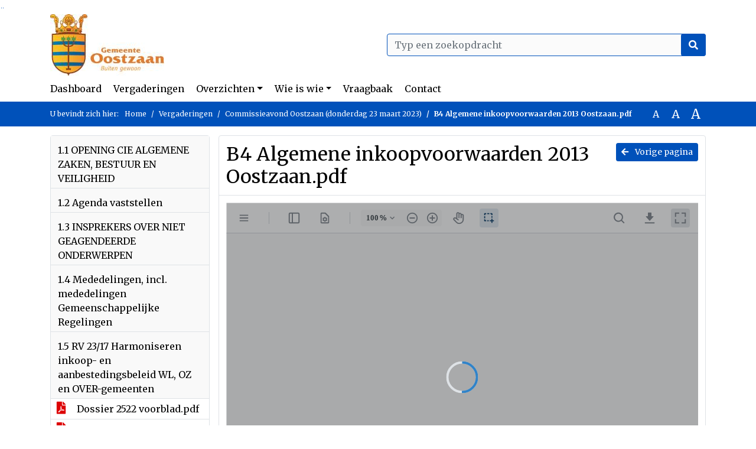

--- FILE ---
content_type: text/html; charset=utf-8
request_url: https://oostzaan.bestuurlijkeinformatie.nl/Agenda/Document/abf8d233-a6c5-400d-b9f2-868e188a40e6?documentId=8dabb14f-4a64-41b9-8817-7aa1bc7022b5&agendaItemId=528faaec-052c-485d-b3f0-5f4d644cdaa0
body_size: 30981
content:
<!DOCTYPE html>
<html lang="nl">
<head>
    <meta charset="utf-8" />
    <meta name="viewport" content="width=device-width, initial-scale=1.0">
    <title>Document oostzaan - B4 Algemene inkoopvoorwaarden 2013 Oostzaan.pdf - iBabs Publieksportaal</title>
    <link rel="SHORTCUT ICON" href="/favicon.svg?v=20210707" />
<link rel="icon" type="image/png" sizes="16x16" href="/Images/icons/ibabs/favicon-16x16.png?x46223">
<link rel="icon" type="image/png" sizes="32x32" href="/Images/icons/ibabs/favicon-32x32.png?x46223">
<link rel="icon" type="image/svg+xml" sizes="any" href="/favicon.svg?x46223">
<link rel="apple-touch-icon" href="/favicon.svg?x46223">
<link rel="apple-touch-icon" sizes="152x152" href="/Images/icons/ibabs/touch-icon-ipad.png?x46223">
<link rel="apple-touch-icon" sizes="167x167" href="/Images/icons/ibabs/touch-icon-ipad-retina.png?x46223">
<link rel="apple-touch-icon" sizes="180x180" href="/Images/icons/ibabs/touch-icon-iphone-retina.png?x46223">


    <link href="https://fonts.googleapis.com/css?family=Open+Sans:300,400,600,700,800" rel="stylesheet" />
    <link href="/Content/css?v=D-O9VFCAyJBB8XEPmMsnpG95XXUEHBJPXwTmEDlWT0I1" rel="stylesheet"/>

    <link href='/Content/cssparse?v=GwY4XHn5VbZxFlS8RAaRX5uQYXQffa-el0jQVsPNdzs1' rel='stylesheet' data-include-ie-parse />


<link href='/Base/SiteCss' rel='stylesheet' data-include-ie-parse />

    

    <script src="/Script/ApplicationInsights"></script>
</head>
<body data-site-name="oostzaan">
    <div id="wrapper">
        <div class="skipcontent">
            <a href="#content" class="btn btn-ris sr-only sr-only-focusable" tabindex="0">Ga naar de inhoud van deze pagina</a>
            <a href="#search-input" class="btn btn-ris sr-only sr-only-focusable" tabindex="0">Ga naar het zoeken</a>
            <a href="#navigation" class="btn btn-ris sr-only sr-only-focusable" tabindex="0">Ga naar het menu</a>
        </div>
        <header id="header">
            <div class="container">
                <div class="row align-items-center">
                    <div class="col-left col-md-6">
                        <div class="d-flex justify-content-between align-items-center">
                            <div class="logo">
                                <a href="https://www.oostzaan.nl/" id="logo" title="Navigeer naar https://www.oostzaan.nl/">
                                        <img alt="Logo oostzaan" src="[data-uri]" />
                                </a>
                            </div>
                            <div class="d-block d-md-none">
                                <button type="button" class="navbar-toggler collapsed" data-toggle="collapse" data-target="#navbar" aria-expanded="false" aria-controls="navbar">
                                    <span class="navbar-toggler-icon" aria-hidden="true"></span>
                                    <span class="navbar-toggler-text">Menu</span>
                                </button>
                            </div>
                        </div>
                    </div>
                    <div class="col-right col-md-6">
                        <div class="form-inline justify-content-end d-none d-md-flex search-box">
                            <label class="sr-only" for="search-input">Zoeken naar</label>
                            <input class="form-control input-search" id="search-input" name="search" type="text" placeholder="Typ een zoekopdracht" aria-label="Typ een zoekopdracht" data-search-url="/Search" />
                            <button class="btn btn-search" type="button" id="search-button" aria-label="Nu zoeken">
                                <i class="fas fa-search" aria-hidden="true"></i>
                            </button>
                        </div>
                    </div>
                </div>
            </div>
        </header>
        <nav id="navigation" class="navbar navbar-expand-md">
            <div class="container">
                <div id="navbar" class="collapse navbar-collapse">
                    <ul class="navbar-nav mr-auto">
                        <li class="nav-item" id="nav-item-dashboard">
                            <a href="/" class="nav-link">Dashboard</a>
                        </li>
                        <li class="nav-item" id="nav-item-calendar">
                            <a href="/Calendar" class="nav-link">Vergaderingen</a>
                        </li>
                            <li class="nav-item dropdown" id="nav-item-report">
                                <a href="#" class="nav-link dropdown-toggle" data-toggle="dropdown" aria-haspopup="true" aria-expanded="false" id="nav-link-report">Overzichten</a>
                                <div class="dropdown-menu" aria-labelledby="nav-link-report">
                                    <a class="dropdown-item" href="/Reports">Overzichten</a>
                                        <a class="dropdown-item ml-md-3" href="/Reports/Details/047ffbe7-b8f2-43d4-86cf-421f138a7092">1 - OZ Vergaderschema</a>
                                        <a class="dropdown-item ml-md-3" href="/Reports/Details/08c62010-e27b-435f-a40a-211ceb11c131">2 - OZ Ingekomen stukken </a>
                                        <a class="dropdown-item ml-md-3" href="/Reports/Details/c4e07b96-2b56-4ac6-af49-a47843161b91">3 - OZ Schriftelijke vragen </a>
                                        <a class="dropdown-item ml-md-3" href="/Reports/Details/00963eaa-9b08-4ab2-93d0-dbaa0b220626">4 - OZ Amendementen</a>
                                        <a class="dropdown-item ml-md-3" href="/Reports/Details/4fe4a600-5c5e-4bcb-8982-bd5393d6fd48">5 - OZ Moties</a>
                                        <a class="dropdown-item ml-md-3" href="/Reports/Details/dd9a6c8f-45a5-4934-91ff-6f036c2735cb">6 - OZ Toezeggingen</a>
                                        <a class="dropdown-item ml-md-3" href="/Reports/Details/8e4c93e2-7947-4f2d-8134-b81de6735485">7 - OZ Verordeningen en regelingen</a>
                                        <a class="dropdown-item ml-md-3" href="/Reports/Details/90c8865d-5689-4b65-a79b-5eadaf6f94f1">OZ B&amp;W Agenda</a>
                                        <a class="dropdown-item ml-md-3" href="/Reports/Details/184fbcf9-a2ae-4a51-8f26-7a5ed17c7e13">OZ Besluitenlijst college B&amp;W</a>
                                        <a class="dropdown-item ml-md-3" href="/Reports/Details/c323b59e-889d-41d6-8278-557c3b566866">OZ Rekenkamer </a>
                                </div>
                            </li>
                                                                                                        <li class="nav-item dropdown" id="nav-item-people">
                                    <a href="#" class="nav-link dropdown-toggle" data-toggle="dropdown" aria-haspopup="true" aria-expanded="false" id="nav-link-people">Wie is wie</a>
                                    <div class="dropdown-menu" aria-labelledby="nav-link-people">
                                        <a class="dropdown-item" href="/People">Wie is wie</a>
                                            <a class="dropdown-item ml-md-3" href="/People/Profiles/72d7a45f-73a6-4eba-8990-019ba2c3dcb0">1 - Raadsleden</a>
                                            <a class="dropdown-item ml-md-3" href="/People/Profiles/155d1c5b-93c4-4dad-b3b0-ace3f7c7dcbb">2 - Fractieassistenten</a>
                                            <a class="dropdown-item ml-md-3" href="/People/Profiles/9fd25a56-f960-4d5e-b417-d933d7fc5fb7">3 - Griffie</a>
                                            <a class="dropdown-item ml-md-3" href="/People/Profiles/74b13c3d-95d2-49df-ad80-92401c0fcf5d">4 - Presidium</a>
                                            <a class="dropdown-item ml-md-3" href="/People/Profiles/767c65d0-acfc-4dfd-b3d1-3260607b1911">5 - Rekenkamer </a>
                                            <a class="dropdown-item ml-md-3" href="/People/Profiles/91edfd4c-a084-4c75-a201-a66d1399ad00">6 - College van B&amp;W</a>
                                    </div>
                                </li>
                                                                            <li class="nav-item" id="nav-item-help">
                                <a href="/Help" class="nav-link">Vraagbaak</a>
                            </li>
                                                    <li class="nav-item" id="nav-item-contact">
                                <a href="/Contact" class="nav-link">Contact</a>
                            </li>
                    </ul>
                </div>
            </div>
        </nav>
        <div id="mobile-searchbox" class="d-block d-md-none">
            <div class="container">
                <div class="row align-items-center">
                    <div class="col">
                        <div class="form-inline justify-content-end search-box">
                            <input class="form-control input-search" id="search-input-sm" name="search" type="text" placeholder="Typ een zoekopdracht" aria-label="Typ een zoekopdracht" data-search-url="/Search" />
                            <button class="btn btn-search" type="button" id="search-button-sm" aria-label="Nu zoeken">
                                <i class="fas fa-search" aria-hidden="true"></i>
                            </button>
                        </div>
                    </div>
                </div>
            </div>
        </div>
        <div id="breadcrumb">
            <div class="container">
                <nav class="navbar navbar-expand-md" aria-label="Kruimelpad">
                    <span class="breadcrumb-pre-text">
                        U bevindt zich hier:
                    </span>
                    <ol class="breadcrumb mr-auto">
                        <li class="breadcrumb-item">
                            <a href="/">Home</a>
                        </li>
                        
    <li class="breadcrumb-item">
        <a href="/Calendar">
            Vergaderingen
        </a>
    </li>
    <li class="breadcrumb-item">
        <a href="/Agenda/Index/abf8d233-a6c5-400d-b9f2-868e188a40e6">
            Commissieavond Oostzaan (donderdag 23 maart 2023)
        </a>
    </li>
    <li class="breadcrumb-item active document-title" aria-current="page">
        B4 Algemene inkoopvoorwaarden 2013 Oostzaan.pdf
    </li>

                    </ol>
                    <div class="font-size">
                        <ul>
                            <li class="align-middle">
                                <button type="button" data-size="1.0" aria-label="Zet de tekst in de originele tekst grootte." aria-pressed="true">A</button>
                            </li>
                            <li class="align-middle">
                                <button type="button" data-size="1.2" aria-label="Vergroot de tekst met 20% ten opzichte van de originele tekst grootte." aria-pressed="false">A</button>
                            </li>
                            <li class="align-middle">
                                <button type="button" data-size="1.4" aria-label="Vergroot de tekst met 40% ten opzichte van de originele tekst grootte." aria-pressed="false">A</button>
                            </li>
                        </ul>
                    </div>
                </nav>
            </div>
        </div>
        <main id="content" class="d-flex">
            <div class="container d-flex align-items-stretch flex-fill">
                


<div class="row maincontent sidecontent-left align-items-stretch flex-fill">
    <aside class="col-md-3 col-lg-3" id="sidecontent-left">
        <div class="filterWidget widget">
                                <div class="widgetLabel agenda-item" tabindex="0">
                        <div class="heading1">
                            1.1 OPENING CIE ALGEMENE ZAKEN, BESTUUR EN VEILIGHEID
                        </div>
                    </div>
                    <div class="widgetLabel agenda-item" tabindex="0">
                        <div class="heading1">
                            1.2 Agenda vaststellen
                        </div>
                    </div>
                    <div class="widgetLabel agenda-item" tabindex="0">
                        <div class="heading1">
                            1.3 INSPREKERS OVER NIET GEAGENDEERDE ONDERWERPEN
                        </div>
                    </div>
                    <div class="widgetLabel agenda-item" tabindex="0">
                        <div class="heading1">
                            1.4 Mededelingen, incl. mededelingen Gemeenschappelijke Regelingen
                        </div>
                    </div>
                    <div class="widgetLabel agenda-item" tabindex="0">
                        <div class="heading1">
                            1.5 RV 23/17 Harmoniseren inkoop- en aanbestedingsbeleid WL, OZ en OVER-gemeenten
                        </div>
                    </div>
                        <div class="widgetContent">
                            <div class="attachments d-flex flex-column">
                                    <a href="#" class="" data-document-id="3ef9b5db-726a-4299-82d9-13916919e651" data-document-type="pdf" data-document-url="/Document/LoadAgendaItemDocument/3ef9b5db-726a-4299-82d9-13916919e651?agendaItemId=528faaec-052c-485d-b3f0-5f4d644cdaa0">
                                        <span class="icon pdf" aria-label="pdf" role="img"></span>
                                        Dossier 2522 voorblad.pdf
                                    </a>
                                    <a href="#" class="" data-document-id="c41ae400-bdf5-4aea-ad2e-d219a2f36e8b" data-document-type="pdf" data-document-url="/Document/LoadAgendaItemDocument/c41ae400-bdf5-4aea-ad2e-d219a2f36e8b?agendaItemId=528faaec-052c-485d-b3f0-5f4d644cdaa0">
                                        <span class="icon pdf" aria-label="pdf" role="img"></span>
                                        RV 23/17 Harmoniseren inkoop- en aanbestedingsbeleid WL, OZ en OVER-gemeenten
                                    </a>
                                    <a href="#" class="" data-document-id="978ca223-8d96-45d5-a68d-47174f3a824d" data-document-type="pdf" data-document-url="/Document/LoadAgendaItemDocument/978ca223-8d96-45d5-a68d-47174f3a824d?agendaItemId=528faaec-052c-485d-b3f0-5f4d644cdaa0">
                                        <span class="icon pdf" aria-label="pdf" role="img"></span>
                                        B1 Inkoop- en aanbestedingsbeleid Oostzaan 2023
                                    </a>
                                    <a href="#" class="" data-document-id="82a489ee-b33a-4212-838b-0ef3ecbc910a" data-document-type="pdf" data-document-url="/Document/LoadAgendaItemDocument/82a489ee-b33a-4212-838b-0ef3ecbc910a?agendaItemId=528faaec-052c-485d-b3f0-5f4d644cdaa0">
                                        <span class="icon pdf" aria-label="pdf" role="img"></span>
                                        B2 Inkoop- en aanbestedingsbeleid Oostzaan 2016.pdf
                                    </a>
                                    <a href="#" class="" data-document-id="ca0f6260-c5cc-4ef6-bf0a-14d86a5d2f13" data-document-type="pdf" data-document-url="/Document/LoadAgendaItemDocument/ca0f6260-c5cc-4ef6-bf0a-14d86a5d2f13?agendaItemId=528faaec-052c-485d-b3f0-5f4d644cdaa0">
                                        <span class="icon pdf" aria-label="pdf" role="img"></span>
                                        B3 Inkoop- en aanbestedingsbeleid OVER-gemeenten 2022.pdf
                                    </a>
                                    <a href="#" class="active" data-document-id="8dabb14f-4a64-41b9-8817-7aa1bc7022b5" data-document-type="pdf" data-document-url="/Document/LoadAgendaItemDocument/8dabb14f-4a64-41b9-8817-7aa1bc7022b5?agendaItemId=528faaec-052c-485d-b3f0-5f4d644cdaa0">
                                        <span class="icon pdf" aria-label="pdf" role="img"></span>
                                        B4 Algemene inkoopvoorwaarden 2013 Oostzaan.pdf
                                    </a>
                                    <a href="#" class="" data-document-id="c5ad9885-45e5-44bf-9062-91b15e0548b5" data-document-type="pdf" data-document-url="/Document/LoadAgendaItemDocument/c5ad9885-45e5-44bf-9062-91b15e0548b5?agendaItemId=528faaec-052c-485d-b3f0-5f4d644cdaa0">
                                        <span class="icon pdf" aria-label="pdf" role="img"></span>
                                        B5 VNG-model-algemene-inkoopvoorwaarden_20180306.pdf
                                    </a>
                            </div>
                        </div>
                    <div class="widgetLabel agenda-item" tabindex="0">
                        <div class="heading1">
                            1.6 Presentatie Vaaroverlast
                        </div>
                    </div>
                        <div class="widgetContent">
                            <div class="attachments d-flex flex-column">
                                    <a href="#" class="" data-document-id="913c0cf7-df30-4d0c-84b5-12eef7d86230" data-document-type="pdf" data-document-url="/Document/LoadAgendaItemDocument/913c0cf7-df30-4d0c-84b5-12eef7d86230?agendaItemId=5f86bf39-acea-4e5c-a2e3-142cb385dc67">
                                        <span class="icon pdf" aria-label="pdf" role="img"></span>
                                        Verzoek Presentatie Vaaroverlast in cie 23 maart
                                    </a>
                                    <a href="#" class="" data-document-id="3e4ea9a2-c94d-4de6-9ddb-df81ece3d1f7" data-document-type="pdf" data-document-url="/Document/LoadAgendaItemDocument/3e4ea9a2-c94d-4de6-9ddb-df81ece3d1f7?agendaItemId=5f86bf39-acea-4e5c-a2e3-142cb385dc67">
                                        <span class="icon pdf" aria-label="pdf" role="img"></span>
                                        Presentatie &quot;Aanpak vaaroverlast&quot; 
                                    </a>
                            </div>
                        </div>
                    <div class="widgetLabel agenda-item" tabindex="0">
                        <div class="heading1">
                            1.7 Presentatie Brandweer
                        </div>
                    </div>
                        <div class="widgetContent">
                            <div class="attachments d-flex flex-column">
                                    <a href="#" class="" data-document-id="a5863840-f963-4c2f-86a8-9e5e9de232a3" data-document-type="pdf" data-document-url="/Document/LoadAgendaItemDocument/a5863840-f963-4c2f-86a8-9e5e9de232a3?agendaItemId=f9d2e8b0-e6f2-482e-aa10-592a530db6a9">
                                        <span class="icon pdf" aria-label="pdf" role="img"></span>
                                        Verzoek Presentatie Brede Toekomstige Brandweerzorg in cie 23 maart
                                    </a>
                                    <a href="#" class="" data-document-id="9877768e-7554-499e-b456-ff98e62e1421" data-document-type="pdf" data-document-url="/Document/LoadAgendaItemDocument/9877768e-7554-499e-b456-ff98e62e1421?agendaItemId=f9d2e8b0-e6f2-482e-aa10-592a530db6a9">
                                        <span class="icon pdf" aria-label="pdf" role="img"></span>
                                        Presentatie Brede Toekomstige Brandweerzorg.
                                    </a>
                            </div>
                        </div>
                    <div class="widgetLabel agenda-item" tabindex="0">
                        <div class="heading1">
                            1.8 Sluiting 
                        </div>
                    </div>
                    <div class="widgetLabel agenda-item" tabindex="0">
                        <div class="heading1">
                            2.1 OPENING CIE FINANCI&#203;N, CULTUUR, NATUUR EN ECONOMIE
                        </div>
                    </div>
                    <div class="widgetLabel agenda-item" tabindex="0">
                        <div class="heading1">
                            2.2 Agenda vaststellen
                        </div>
                    </div>
                    <div class="widgetLabel agenda-item" tabindex="0">
                        <div class="heading1">
                            2.3 Mededelingen, incl. mededelingen Gemeenschappelijke Regelingen
                        </div>
                    </div>
                    <div class="widgetLabel agenda-item" tabindex="0">
                        <div class="heading1">
                            2.4 Sluiting
                        </div>
                    </div>
        </div>
    </aside>
    <section class="col-md-9 maincontent d-flex" id="maincontent">
        <div class="row flex-fill">
            <div class="box col d-flex document">
                <div class="box-inner d-flex flex-fill flex-column">
                    <div class="box-header">
                        <a id="backButton" href="#" class="d-none d-md-block btn-sm btn-ris float-md-right"><i class="fas fa-arrow-left"></i> Vorige pagina</a>
                        <h1 class="document-title">B4 Algemene inkoopvoorwaarden 2013 Oostzaan.pdf</h1>
                    </div>
                    <div class="box-content box-padding flex-fill d-flex">
                        <div id="webviewer" class="flex-fill"></div>
                    </div>
                </div>
            </div>
        </div>
    </section>
</div>




            </div>
        </main>
                <footer id="footer-new">
                    <div class="container">
                        <div class="row justify-content-end align-items-start">
                            <div class="box mb-0 col-md-auto">
                                <div class="box-inner">
                                    <div class="box-content p-0 py-1">
                                        <ul class="list-group list-group-horizontal">
                                            <li class="list-group-item">
                                                <span>
                                                    <a href="https://www.ibabs.com">
                                                        iBabs Vergadermanagement
                                                        <i class="fas fa-external-link-alt"></i>
                                                    </a>
                                                </span>
                                            </li>
                                            <li class="list-group-item">
                                                <span>
                                                    <a href=https://portal.ibabs.eu/>
                                                        Inloggen
                                                    <i class="fas fa-external-link-alt"></i>
                                                </a>
                                            </span>
                                        </li>
                                    </ul>
                                </div>
                            </div>
                        </div>
                    </div>
                </div>
            </footer>

    </div>

    <script src="/scripts/main?v=DJZiH23W5dphf0OvlR2xsncTlu3UMUqyomKYo9qym7w1"></script>

    <script src="/scripts/localization/nl?v=meRI3Lzz9Ko3fJUOcqRMr0B15-3iMzakUQ7OHp8nYy81"></script>

    <script src="/Scripts/views/layout.js"></script>


    <script type='module' src='/lib/duetds-datepicker/duet.esm.js'></script>

    <script nomodule src='/lib/duetds-datepicker/duet.js'></script>


    
    <script src="/scripts/agendadocument?v=Yf8J131kLXHWbKx-gZv64xzSVXIT7xV9S6SlVQiXXPI1"></script>

    <script src="/Script/LoadAgendaItemDocument/8dabb14f-4a64-41b9-8817-7aa1bc7022b5?parentId=528faaec-052c-485d-b3f0-5f4d644cdaa0"></script>


</body>
</html>


--- FILE ---
content_type: text/css; charset=utf-8
request_url: https://oostzaan.bestuurlijkeinformatie.nl/Base/SiteCss
body_size: 1466
content:
:root {--active-agenda-color: #fcf8e3;--active-agenda-text-color: #000000;--box-hovering-color: #0051ba;--box-hovering-text-color: #ffffff;--breadcrumb-color: #0051ba;--breadcrumb-text-color: #ffffff;--button-color: #0051ba;--button-color-rgba: rgba(0, 81, 186, 0.75);--button-border-color: #0051ba;--button-text-color: #ffffff;--button-hover-color: #ffffff;--button-hover-border-color: #0051ba;--button-hover-text-color: #0051ba;--calendar-event-item-color: #d15b05;--calendar-event-item-border-color: #d15b05;--calendar-event-item-text-color: #ffffff;--calendar-event-item-hover-color: #d15b05;--calendar-event-item-hover-border-color: #d15b05;--calendar-event-item-hover-text-color: #ffffff;--calendar-events-current-day: #fcf8e3;--calendar-events-current-day-text-color: #000000;--calendar-header-color: #0051ba;--calendar-header-text-color: #ffffff;--collapsed-content-rows-title: #0051ba;--datepicker-hover-color: #0051ba;--datepicker-hover-text-color: #ffffff;--datepicker-today-color: #fcf8e3;--default-link-hover-color: #0051ba;--results-hover-color: #fcf8e3;--results-hover-text-color: #000000;--table-hover-color: #fcf8e3;--table-border-hover-color: #0051ba;--table-hover-text-color: #000000;--navbar-toggle-icon: url("data:image/svg+xml,%3csvg xmlns='http://www.w3.org/2000/svg' width='30' height='30' viewBox='0 0 30 30'%3e%3cpath stroke='%230051ba' stroke-linecap='round' stroke-miterlimit='10' stroke-width='2' d='M4 7h22M4 15h22M4 23h22'/%3e%3c/svg%3e");}

--- FILE ---
content_type: application/x-javascript; charset=utf-8
request_url: https://oostzaan.bestuurlijkeinformatie.nl/Script/LoadAgendaItemDocument/8dabb14f-4a64-41b9-8817-7aa1bc7022b5?parentId=528faaec-052c-485d-b3f0-5f4d644cdaa0
body_size: 336
content:
(function() {ibabs.document.initWebViewer('/Document/LoadAgendaItemDocument/8dabb14f-4a64-41b9-8817-7aa1bc7022b5?agendaItemId=528faaec-052c-485d-b3f0-5f4d644cdaa0', 'B4 Algemene inkoopvoorwaarden 2013 Oostzaan.pdf', 'pdf', 'iBabs BV:OEM:iBabs BV   Web::B+:AMS(20280327):07A69DB3B6EC0D5869994E616F5F0DF2D3F13FF74BC26420F9A632513DF5C7', 'nl');})();